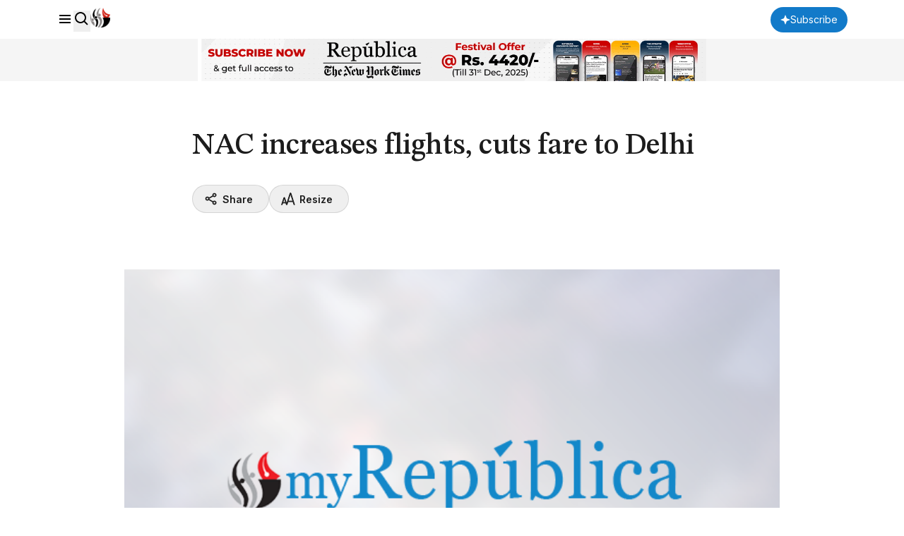

--- FILE ---
content_type: text/html; charset=utf-8
request_url: https://www.google.com/recaptcha/api2/aframe
body_size: 185
content:
<!DOCTYPE HTML><html><head><meta http-equiv="content-type" content="text/html; charset=UTF-8"></head><body><script nonce="_HOSbRFeKGX1vJ2B7_phvQ">/** Anti-fraud and anti-abuse applications only. See google.com/recaptcha */ try{var clients={'sodar':'https://pagead2.googlesyndication.com/pagead/sodar?'};window.addEventListener("message",function(a){try{if(a.source===window.parent){var b=JSON.parse(a.data);var c=clients[b['id']];if(c){var d=document.createElement('img');d.src=c+b['params']+'&rc='+(localStorage.getItem("rc::a")?sessionStorage.getItem("rc::b"):"");window.document.body.appendChild(d);sessionStorage.setItem("rc::e",parseInt(sessionStorage.getItem("rc::e")||0)+1);localStorage.setItem("rc::h",'1763899659801');}}}catch(b){}});window.parent.postMessage("_grecaptcha_ready", "*");}catch(b){}</script></body></html>